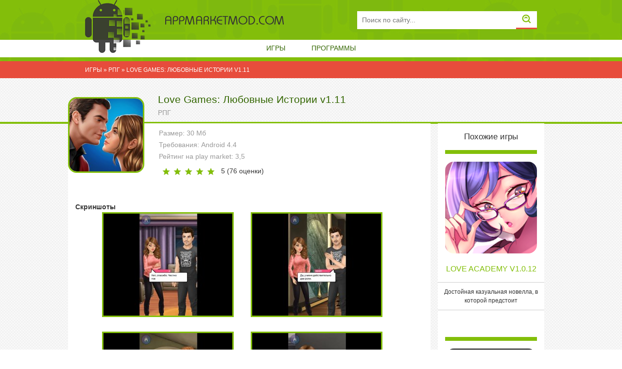

--- FILE ---
content_type: text/html; charset=utf-8
request_url: http://appmarketmod.com/rpg/1557-love-games-lyubovnye-istorii-v111.html
body_size: 8796
content:
<!DOCTYPE html>
<html>
<head>
<meta name="6316c99ce6fa7ba38ff98394adaa0135" content="edccdc4b1cc7096e078be54fa9e7f01e">
		<meta http-equiv="Content-Type" content="text/html; charset=utf-8" />
<title>Скачать Love Games: Любовные Истории v1.11 взломанный (Мод много алмазов) на Андроид</title>
<meta name="description" content="Классный набор казуальных новелл, в которых пользователь будет участвовать в разных амурных ситуациях. Love Games: Любовные Истории понравится всем пользователям андроид, которые без ума от" />
<meta name="keywords" content="которых, собеседника, романтических, которые, Истории, завести, новые, отношений, Пробуйте, разные, Любовные, отношения, Games, пользователь, набор, игровой, действия, наблюдайте, валюты, необходимо" />
<meta name="generator" content="DataLife Engine (http://dle-news.ru)" />
<meta property="og:site_name" content="Игры на Андроид - appmarketmod.com" />
<meta property="og:type" content="article" />
<meta property="og:title" content="Love Games: Любовные Истории v1.11" />
<meta property="og:url" content="http://appmarketmod.com/rpg/1557-love-games-lyubovnye-istorii-v111.html" />
<link rel="search" type="application/opensearchdescription+xml" href="http://appmarketmod.com/engine/opensearch.php" title="Игры на Андроид - appmarketmod.com" />
<link rel="alternate" type="application/rss+xml" title="Игры на Андроид - appmarketmod.com" href="http://appmarketmod.com/rss.xml" />
<script type="text/javascript" src="/engine/classes/js/jquery.js"></script>
<script type="text/javascript" src="/engine/classes/js/jqueryui.js"></script>
<script type="text/javascript" src="/engine/classes/js/dle_js.js"></script>
<script type="text/javascript" src="/engine/classes/highslide/highslide.js"></script>
<script type="text/javascript" src="/engine/classes/masha/masha.js"></script>
<link media="screen" href="/engine/editor/css/default.css" type="text/css" rel="stylesheet" />
	<meta name="HandheldFriendly" content="true">
	<meta name="format-detection" content="telephone=no">
	<!-- Required meta tags -->
    <meta charset="utf-8">
    <meta name="viewport" content="width=device-width, initial-scale=1, shrink-to-fit=no">


	<meta name="apple-mobile-web-app-capable" content="yes">
	<meta name="apple-mobile-web-app-status-bar-style" content="default">

	<link rel="icon" type="image/png" sizes="32x32" href="/32x32.png">
<link rel="icon" type="image/png" sizes="16x16" href="/16x16.png">


	<link href="/templates/Default/css/bootstrap.css" type="text/css" rel="stylesheet">
	<link href="/templates/Default/css/engine.css" type="text/css" rel="stylesheet">
	<link href="/templates/Default/css/styles.css" type="text/css" rel="stylesheet">
</head>
<body>


	<!-- Header -->
	<header id="header">
		<div class="container">

			<!-- row -->
			<div class="row">

				<div class="col-12 col-lg-2 logo-image">
					<img src="/templates/Default/images/logo-header.png" alt="">
				</div>
				
				<!-- Логотип -->
				<div class="col-12 col-lg-5 logo">
					<a href="/">
						
						<img class="img-responsive" src="/templates/Default/images/logo.png" alt="Логотип">
					</a>
				</div>
				<!-- / Логотип -->
				
				<!-- Поиск -->
				<div class="col col-xs-12 search text-right">
					<form id="q_search" method="post">
						<div class="q_search">
							<input id="story" name="story" class="form-input" placeholder="Поиск по сайту..." type="search">
							<button class="q_search_btn" type="submit" title="Найти"><svg class="icon icon-search"><use xlink:href="#icon-search"></use></svg><span class="title_hide">Найти</span></button>
							
						</div>
						<input type="hidden" name="do" value="search">
						<input type="hidden" name="subaction" value="search">
					</form>
				</div>
				<!-- / Поиск -->

			</div>
			<!-- / row -->

		</div>

		<div class="container-fluid menu">
			<!-- row -->
			<div class="row">
				<div class="col">
					<ul class="nav justify-content-center">
						
						<li class="nav-item"><a class="nav-link" href="/">Игры</a></li>
						<li class="nav-item"><a class="nav-link" href="/programmy/">Программы</a></li>
					</ul>
				</div>
			</div>
			<!-- / row -->
		</div>

	</header>
	<!-- / Header -->

	<!-- Content -->
	<section id="breadcrumbs">
		<div class="container">
			<div class="row">
				<div class="col breadcrumbs"><div class="speedbar"><div class="over"><span id="dle-speedbar"><span itemscope itemtype="http://data-vocabulary.org/Breadcrumb"><a href="http://appmarketmod.com/" itemprop="url"><span itemprop="title">Игры</span></a></span> &raquo; <span itemscope itemtype="http://data-vocabulary.org/Breadcrumb"><a href="http://appmarketmod.com/rpg/" itemprop="url"><span itemprop="title">РПГ </span></a></span> &raquo; Love Games: Любовные Истории v1.11</span></div></div></div>
			</div>
		</div>
	</section>
	
	<section id="sort">
		<div class="container">
			
		</div>
	</section>
	
	<main id="content">
		<div class="green-line"></div>
		<div class="container">
			<div class="row">
				<div class="col main-content">
                   
                    
                    <div id='dle-content' class='row clearfix'>




<article class="fullstory">
	<div class="row">
		<div class="offset-md-3 offset-4 offset-lg-3 offset-sm-4 headline-game">
			<h1 class="inline"> Love Games: Любовные Истории v1.11 </h1>
			<div class="genre"><a href="http://appmarketmod.com/rpg/">РПГ </a></div>
		</div>
	</div>
	<div class="row">

		

		<!-- game -->
		<div class="col-12 col-sm-12 col-md-12 col-lg-8 col-xl-9 game-info">
			<div class="row">
				<div class="col col-md-3 col-xl-3 poster"><img class="img-responsive" src="/uploads/posts/2020-10/1603530755_love-games-lyubovnye-istorii.jpg" alt=""></div>
				<div class="col col-md-5 col-lg-6 col-xl-5 android-info">
					<div class="item">Размер: 30 Мб</div>
					<div class="item">Требования: Android 4.4</div>
					<div class="item">Рейтинг на play market: 3,5</div>
					<div class="item"> </div>
					<div class="rating-box clearfix"><div id='ratig-layer-1557'>
	<div class="rating" itemprop="aggregateRating" itemscope itemtype="http://schema.org/AggregateRating">
		<ul class="unit-rating">
		<li class="current-rating" style="width:100%;">100</li>
		<li><a href="#" title="Плохо" class="r1-unit" onclick="doRate('1', '1557'); return false;">1</a></li>
		<li><a href="#" title="Приемлемо" class="r2-unit" onclick="doRate('2', '1557'); return false;">2</a></li>
		<li><a href="#" title="Средне" class="r3-unit" onclick="doRate('3', '1557'); return false;">3</a></li>
		<li><a href="#" title="Хорошо" class="r4-unit" onclick="doRate('4', '1557'); return false;">4</a></li>
		<li><a href="#" title="Отлично" class="r5-unit" onclick="doRate('5', '1557'); return false;">5</a></li>
		</ul><meta itemprop="itemReviewed" content="Love Games: Любовные Истории v1.11"><meta itemprop="worstRating" content="1"><meta itemprop="ratingCount" content="76"><meta itemprop="ratingValue" content="5"><meta itemprop="bestRating" content="5">
	</div>
</div> <span class="voted">5 (<span id="vote-num-id-1557">76</span> оценки)</span></div>
				</div>
			</div>
             
            
           
         
        	    
            
         	  
  <br>          
          <div class="headline"><b>Скриншоты</b> </div>  
			<div class="row">
				<div class="col screenshots justify-content-center"><ul class="xfieldimagegallery screenshots"><li><a href="http://appmarketmod.com/uploads/posts/2020-10/1603530701_love-games-lyubovnye-istorii-1.jpg" onclick="return hs.expand(this, { slideshowGroup: 'xf_1557_screenshots' })" target="_blank"><img src="/uploads/posts/2020-10/thumbs/1603530701_love-games-lyubovnye-istorii-1.jpg" alt="" /></a></li><li><a href="http://appmarketmod.com/uploads/posts/2020-10/1603530753_love-games-lyubovnye-istorii-2.jpg" onclick="return hs.expand(this, { slideshowGroup: 'xf_1557_screenshots' })" target="_blank"><img src="/uploads/posts/2020-10/thumbs/1603530753_love-games-lyubovnye-istorii-2.jpg" alt="" /></a></li><li><a href="http://appmarketmod.com/uploads/posts/2020-10/1603530755_love-games-lyubovnye-istorii-3.jpg" onclick="return hs.expand(this, { slideshowGroup: 'xf_1557_screenshots' })" target="_blank"><img src="/uploads/posts/2020-10/thumbs/1603530755_love-games-lyubovnye-istorii-3.jpg" alt="" /></a></li><li><a href="http://appmarketmod.com/uploads/posts/2020-10/1603530707_love-games-lyubovnye-istorii-4.jpg" onclick="return hs.expand(this, { slideshowGroup: 'xf_1557_screenshots' })" target="_blank"><img src="/uploads/posts/2020-10/thumbs/1603530707_love-games-lyubovnye-istorii-4.jpg" alt="" /></a></li></ul></div>
			</div>
			<div class="row">
				<div class="col description"><p dir="ltr">Love Games: Любовные Истории понравится всем пользователям андроид, которые без ума от романтических историй со свободой действий. Пользователям предложен неплохой набор романтических игр, в которых ему предстоит проявить свою смекалку, находчивость, умение флиртовать и применять язык поз и жестов, распознавать душевное и эмоциональное состояние собеседника противоположного пола, дабы добиться его расположения и завести отношения вглубь. Для ускорения и разнообразия процесса имеются мини игры, в которых можно заработать игровую валюту и с помощью нее открыть новые локации и нужные предметы, подарки, квестовые вещи.</p><p dir="ltr">Начинайте играть в Love Games: Любовные Истории и выбрав свою ситуацию, вникайте в ход истории и обстановку, уровень отношений между главными действующими лицами. Подходите к заинтересовавшему вас персонажу и начинайте непринужденную беседу, попробовав завести более близкие отношения. Задавайте вопросы и флиртуйте, отслеживая реакцию на ваши попытки. Учитывайте, что вежливый комплимент или приятный подарок смогут сильно помочь в развитии отношений, а для этого может понадобиться серия побед в мини играх или мод на алмазы, с которым пользователь получит доступ ко всему, что необходимо. Пробуйте разные действия и наблюдайте за реакцией вашего героя и собеседника. Решайте поставленные задачи разными путями и способами, ищите новые места для общения, используйте особые навыки и подсказки, которые подсветят наиболее оптимальное действие, вопрос или ответ в зависимости от ситуации. Проходите разные эпизоды, открывайте море новых мест и персонажей, наслаждайтесь интерактивным романтическим общением и любовными интригами. Пробуйте поступить совсем по-другому, начиная следующую попытку.<br><br></p><b><span style="color:rgb(184,49,47);">Описание взлома:</span></b><br>много игровой валюты</div>
			</div>
            
       
			<div class="row" id="download-box">
				<div class="col download">
                    
					<div class="headline">Файлы приложения </div>
       
                    
					
	

	<a href="http://fileappmarket.ru/LKeW6MmJ.htm" rel="nofollow" target="_blank" class="attachment-item"><span class="name">Скачать: Мод (много алмазов) v1.11</span><span class="size">30,86 Mb</span></a>


				</div>
			</div>
            
        
            
			 

			<!-- comments -->
			<div class="comments-box"><form  method="post" name="dle-comments-form" id="dle-comments-form" >

<div>

	<div class="headline text-center">Комментарии</div>

	<div id="addcomment" class="addcomment">
		
		<div class="combo_field"><input placeholder="Ваше имя" type="text" name="name" id="name" class="wide" required></div>
		
		
		<div id="comment-editor" >
		<div class="bb-editor">
<textarea name="comments" id="comments" cols="70" rows="10"></textarea>
</div>
		<button class="button-add" type="submit" name="submit" title="Отправить комментарий"><span class="arrow"><img src="/templates/Default/images/comment-add.png" alt=""></span></button>
		</div> 
		
		
	</div>

</div>
		<input type="hidden" name="subaction" value="addcomment" />
		<input type="hidden" name="post_id" id="post_id" value="1557" /></form><form method="post" action="" name="dlemasscomments" id="dlemasscomments"><div id="dle-comments-list">

<div id="dle-ajax-comments"></div>
<a name="comment"></a><div id='comment-id-63385'>


<div class="comment-item" id="23">
	<span class="title">
		<span class="name">93489034</span>, <span class="date">05.09.2025</span>
	</span>
	<div class="row">
		<div class="comment-text col-xl-11"><div id='comm-id-63385'>ВАЙЙ СОВЕТУЮ ОЧЕНЬ КЛАССНО</div></div>
		<div class="quote-button"><a onmouseover="dle_copy_quote('93489034');" href="#" onclick="dle_ins('63385'); return false;"> <div class="comment-reply"><img src="/templates/Default/images/comment-reply.png" alt="Ответить"></div> </a></div>
	</div>
	
</div>

</div><div id='comment-id-61467'>


<div class="comment-item" id="22">
	<span class="title">
		<span class="name">6479</span>, <span class="date">16.07.2025</span>
	</span>
	<div class="row">
		<div class="comment-text col-xl-11"><div id='comm-id-61467'>класс открытое прилжение</div></div>
		<div class="quote-button"><a onmouseover="dle_copy_quote('6479');" href="#" onclick="dle_ins('61467'); return false;"> <div class="comment-reply"><img src="/templates/Default/images/comment-reply.png" alt="Ответить"></div> </a></div>
	</div>
	
</div>

</div><div id='comment-id-58361'>


<div class="comment-item" id="21">
	<span class="title">
		<span class="name">жора</span>, <span class="date">14.04.2025</span>
	</span>
	<div class="row">
		<div class="comment-text col-xl-11"><div id='comm-id-58361'>срабатывает  КЛАСС.  !!</div></div>
		<div class="quote-button"><a onmouseover="dle_copy_quote('жора');" href="#" onclick="dle_ins('58361'); return false;"> <div class="comment-reply"><img src="/templates/Default/images/comment-reply.png" alt="Ответить"></div> </a></div>
	</div>
	
</div>

</div><div id='comment-id-56364'>


<div class="comment-item" id="20">
	<span class="title">
		<span class="name">мей</span>, <span class="date">19.02.2025</span>
	</span>
	<div class="row">
		<div class="comment-text col-xl-11"><div id='comm-id-56364'>Нормально всё тянет</div></div>
		<div class="quote-button"><a onmouseover="dle_copy_quote('мей');" href="#" onclick="dle_ins('56364'); return false;"> <div class="comment-reply"><img src="/templates/Default/images/comment-reply.png" alt="Ответить"></div> </a></div>
	</div>
	
</div>

</div><div id='comment-id-53301'>


<div class="comment-item" id="19">
	<span class="title">
		<span class="name">Ачспрмол</span>, <span class="date">16.11.2024</span>
	</span>
	<div class="row">
		<div class="comment-text col-xl-11"><div id='comm-id-53301'>мод очень крутой, всё открытоо</div></div>
		<div class="quote-button"><a onmouseover="dle_copy_quote('Ачспрмол');" href="#" onclick="dle_ins('53301'); return false;"> <div class="comment-reply"><img src="/templates/Default/images/comment-reply.png" alt="Ответить"></div> </a></div>
	</div>
	
</div>

</div><div id='comment-id-51417'>


<div class="comment-item" id="18">
	<span class="title">
		<span class="name">хз</span>, <span class="date">12.10.2024</span>
	</span>
	<div class="row">
		<div class="comment-text col-xl-11"><div id='comm-id-51417'>мод топ пасиба вам. !!!</div></div>
		<div class="quote-button"><a onmouseover="dle_copy_quote('хз');" href="#" onclick="dle_ins('51417'); return false;"> <div class="comment-reply"><img src="/templates/Default/images/comment-reply.png" alt="Ответить"></div> </a></div>
	</div>
	
</div>

</div><div id='comment-id-49386'>


<div class="comment-item" id="17">
	<span class="title">
		<span class="name">……..</span>, <span class="date">13.08.2024</span>
	</span>
	<div class="row">
		<div class="comment-text col-xl-11"><div id='comm-id-49386'>все сработало  !!!!</div></div>
		<div class="quote-button"><a onmouseover="dle_copy_quote('……..');" href="#" onclick="dle_ins('49386'); return false;"> <div class="comment-reply"><img src="/templates/Default/images/comment-reply.png" alt="Ответить"></div> </a></div>
	</div>
	
</div>

</div><div id='comment-id-46934'>


<div class="comment-item" id="16">
	<span class="title">
		<span class="name">сало</span>, <span class="date">12.06.2024</span>
	</span>
	<div class="row">
		<div class="comment-text col-xl-11"><div id='comm-id-46934'>Клёёёвоооооо</div></div>
		<div class="quote-button"><a onmouseover="dle_copy_quote('сало');" href="#" onclick="dle_ins('46934'); return false;"> <div class="comment-reply"><img src="/templates/Default/images/comment-reply.png" alt="Ответить"></div> </a></div>
	</div>
	
</div>

</div><div id='comment-id-44859'>


<div class="comment-item" id="15">
	<span class="title">
		<span class="name">Прикол</span>, <span class="date">14.04.2024</span>
	</span>
	<div class="row">
		<div class="comment-text col-xl-11"><div id='comm-id-44859'>Класно. очень !</div></div>
		<div class="quote-button"><a onmouseover="dle_copy_quote('Прикол');" href="#" onclick="dle_ins('44859'); return false;"> <div class="comment-reply"><img src="/templates/Default/images/comment-reply.png" alt="Ответить"></div> </a></div>
	</div>
	
</div>

</div><div id='comment-id-41949'>


<div class="comment-item" id="14">
	<span class="title">
		<span class="name">....</span>, <span class="date">13.02.2024</span>
	</span>
	<div class="row">
		<div class="comment-text col-xl-11"><div id='comm-id-41949'>ух спасибо  вам!!!!!!!</div></div>
		<div class="quote-button"><a onmouseover="dle_copy_quote('....');" href="#" onclick="dle_ins('41949'); return false;"> <div class="comment-reply"><img src="/templates/Default/images/comment-reply.png" alt="Ответить"></div> </a></div>
	</div>
	
</div>

</div><div id='comment-id-37917'>


<div class="comment-item" id="13">
	<span class="title">
		<span class="name">татьяна</span>, <span class="date">07.07.2023</span>
	</span>
	<div class="row">
		<div class="comment-text col-xl-11"><div id='comm-id-37917'>супер взломка</div></div>
		<div class="quote-button"><a onmouseover="dle_copy_quote('татьяна');" href="#" onclick="dle_ins('37917'); return false;"> <div class="comment-reply"><img src="/templates/Default/images/comment-reply.png" alt="Ответить"></div> </a></div>
	</div>
	
</div>

</div><div id='comment-id-28916'>


<div class="comment-item" id="12">
	<span class="title">
		<span class="name">Игореха</span>, <span class="date">24.07.2022</span>
	</span>
	<div class="row">
		<div class="comment-text col-xl-11"><div id='comm-id-28916'>Ух как это классно что в взломке доступ полный</div></div>
		<div class="quote-button"><a onmouseover="dle_copy_quote('Игореха');" href="#" onclick="dle_ins('28916'); return false;"> <div class="comment-reply"><img src="/templates/Default/images/comment-reply.png" alt="Ответить"></div> </a></div>
	</div>
	
</div>

</div><div id='comment-id-26943'>


<div class="comment-item" id="11">
	<span class="title">
		<span class="name">Валера</span>, <span class="date">18.06.2022</span>
	</span>
	<div class="row">
		<div class="comment-text col-xl-11"><div id='comm-id-26943'>Я наслаждаюсь вашими взломами зачетными каждый день, спасибо.</div></div>
		<div class="quote-button"><a onmouseover="dle_copy_quote('Валера');" href="#" onclick="dle_ins('26943'); return false;"> <div class="comment-reply"><img src="/templates/Default/images/comment-reply.png" alt="Ответить"></div> </a></div>
	</div>
	
</div>

</div><div id='comment-id-24971'>


<div class="comment-item" id="10">
	<span class="title">
		<span class="name">Ксюша</span>, <span class="date">15.05.2022</span>
	</span>
	<div class="row">
		<div class="comment-text col-xl-11"><div id='comm-id-24971'>я точно еще не раз буду скачивать у вас взломы</div></div>
		<div class="quote-button"><a onmouseover="dle_copy_quote('Ксюша');" href="#" onclick="dle_ins('24971'); return false;"> <div class="comment-reply"><img src="/templates/Default/images/comment-reply.png" alt="Ответить"></div> </a></div>
	</div>
	
</div>

</div><div id='comment-id-20992'>


<div class="comment-item" id="9">
	<span class="title">
		<span class="name">Вита</span>, <span class="date">13.01.2022</span>
	</span>
	<div class="row">
		<div class="comment-text col-xl-11"><div id='comm-id-20992'>ой ч  так люблю эту милую игруличку спасибо вам теперь у меня таак много алмазиков</div></div>
		<div class="quote-button"><a onmouseover="dle_copy_quote('Вита');" href="#" onclick="dle_ins('20992'); return false;"> <div class="comment-reply"><img src="/templates/Default/images/comment-reply.png" alt="Ответить"></div> </a></div>
	</div>
	
</div>

</div><div id='comment-id-19416'>


<div class="comment-item" id="8">
	<span class="title">
		<span class="name">Елена</span>, <span class="date">15.11.2021</span>
	</span>
	<div class="row">
		<div class="comment-text col-xl-11"><div id='comm-id-19416'>обожаю визуальныфе новеллы хочу ещё таких взломок</div></div>
		<div class="quote-button"><a onmouseover="dle_copy_quote('Елена');" href="#" onclick="dle_ins('19416'); return false;"> <div class="comment-reply"><img src="/templates/Default/images/comment-reply.png" alt="Ответить"></div> </a></div>
	</div>
	
</div>

</div><div id='comment-id-17284'>


<div class="comment-item" id="7">
	<span class="title">
		<span class="name">Камила</span>, <span class="date">17.07.2021</span>
	</span>
	<div class="row">
		<div class="comment-text col-xl-11"><div id='comm-id-17284'>взлом тут четкий и игра просто мега клевая!!!</div></div>
		<div class="quote-button"><a onmouseover="dle_copy_quote('Камила');" href="#" onclick="dle_ins('17284'); return false;"> <div class="comment-reply"><img src="/templates/Default/images/comment-reply.png" alt="Ответить"></div> </a></div>
	</div>
	
</div>

</div><div id='comment-id-16123'>


<div class="comment-item" id="6">
	<span class="title">
		<span class="name">Милана</span>, <span class="date">17.06.2021</span>
	</span>
	<div class="row">
		<div class="comment-text col-xl-11"><div id='comm-id-16123'>обожаю я этот симулятор просто супер он и мод тут огненый</div></div>
		<div class="quote-button"><a onmouseover="dle_copy_quote('Милана');" href="#" onclick="dle_ins('16123'); return false;"> <div class="comment-reply"><img src="/templates/Default/images/comment-reply.png" alt="Ответить"></div> </a></div>
	</div>
	
</div>

</div><div id='comment-id-14713'>


<div class="comment-item" id="5">
	<span class="title">
		<span class="name">Наташа</span>, <span class="date">18.04.2021</span>
	</span>
	<div class="row">
		<div class="comment-text col-xl-11"><div id='comm-id-14713'>Спасибо за мод! Это просто офигенно! я в игре каждую свободную минутку сижу и не могу наиграться</div></div>
		<div class="quote-button"><a onmouseover="dle_copy_quote('Наташа');" href="#" onclick="dle_ins('14713'); return false;"> <div class="comment-reply"><img src="/templates/Default/images/comment-reply.png" alt="Ответить"></div> </a></div>
	</div>
	
</div>

</div><div id='comment-id-13334'>


<div class="comment-item" id="4">
	<span class="title">
		<span class="name">Марина</span>, <span class="date">10.03.2021</span>
	</span>
	<div class="row">
		<div class="comment-text col-xl-11"><div id='comm-id-13334'>любовь романтика это все мое! Спасибо что взломали любимую игру!</div></div>
		<div class="quote-button"><a onmouseover="dle_copy_quote('Марина');" href="#" onclick="dle_ins('13334'); return false;"> <div class="comment-reply"><img src="/templates/Default/images/comment-reply.png" alt="Ответить"></div> </a></div>
	</div>
	
</div>

</div><div id='comment-id-12208'>


<div class="comment-item" id="3">
	<span class="title">
		<span class="name">Крис</span>, <span class="date">12.02.2021</span>
	</span>
	<div class="row">
		<div class="comment-text col-xl-11"><div id='comm-id-12208'>ну все это прям моя тема такие игры теперь залипну</div></div>
		<div class="quote-button"><a onmouseover="dle_copy_quote('Крис');" href="#" onclick="dle_ins('12208'); return false;"> <div class="comment-reply"><img src="/templates/Default/images/comment-reply.png" alt="Ответить"></div> </a></div>
	</div>
	
</div>

</div><div id='comment-id-10476'>


<div class="comment-item" id="2">
	<span class="title">
		<span class="name">мария</span>, <span class="date">09.01.2021</span>
	</span>
	<div class="row">
		<div class="comment-text col-xl-11"><div id='comm-id-10476'>Я очень довольна этим модом</div></div>
		<div class="quote-button"><a onmouseover="dle_copy_quote('мария');" href="#" onclick="dle_ins('10476'); return false;"> <div class="comment-reply"><img src="/templates/Default/images/comment-reply.png" alt="Ответить"></div> </a></div>
	</div>
	
</div>

</div><div id='comment-id-10319'>


<div class="comment-item" id="1">
	<span class="title">
		<span class="name">Ника</span>, <span class="date">05.01.2021</span>
	</span>
	<div class="row">
		<div class="comment-text col-xl-11"><div id='comm-id-10319'>я кайфую у меня тут столько алмазиков</div></div>
		<div class="quote-button"><a onmouseover="dle_copy_quote('Ника');" href="#" onclick="dle_ins('10319'); return false;"> <div class="comment-reply"><img src="/templates/Default/images/comment-reply.png" alt="Ответить"></div> </a></div>
	</div>
	
</div>

</div></div></form>
</div>
			<!-- / comment -->
		</div>
		<!-- / game -->

		<!-- related -->
		<div class="col-3 col-sm-12 col-md-12 col-lg-4 col-xl-3 related">
			<div class="wrapper">
				<div class="headline text-center">Похожие игры</div>
				<div class="row"><article class="item-default related col-6 col-sm-6 col-md-6 col-lg-12 col-xl-12">
	<div class="rating-box clearfix"></div>
	<div class="image text-center"><a href="http://appmarketmod.com/rpg/1551-love-academy-v1012.html" title=""><img src="/uploads/posts/2020-10/1603529487_love-academy.png" alt="" class="round-small"></a></div>
	<div class="name text-center"><a href="http://appmarketmod.com/rpg/1551-love-academy-v1012.html" title="">Love Academy v1.0.12</a></div>
	<div class="description text-center">Достойная казуальная новелла, в которой предстоит</div>
</article><article class="item-default related col-6 col-sm-6 col-md-6 col-lg-12 col-xl-12">
	<div class="rating-box clearfix"></div>
	<div class="image text-center"><a href="http://appmarketmod.com/rpg/1546-dream-zone-dating-sim-amp-interaktivnye-istorii-v1110.html" title=""><img src="/uploads/posts/2020-10/1603528617_dream-zone-dating-sim-interaktivnye-istorii.jpg" alt="" class="round-small"></a></div>
	<div class="name text-center"><a href="http://appmarketmod.com/rpg/1546-dream-zone-dating-sim-amp-interaktivnye-istorii-v1110.html" title="">Dream Zone: Dating sim &amp;</a></div>
	<div class="description text-center">Неподражаемая казуальная новелла для мужской</div>
</article><article class="item-default related col-6 col-sm-6 col-md-6 col-lg-12 col-xl-12">
	<div class="rating-box clearfix"></div>
	<div class="image text-center"><a href="http://appmarketmod.com/rpg/1517-tabou-stories-lyubovnye-istorii-v092.html" title=""><img src="/uploads/posts/2020-08/1597232379_tabou-stories-lyubovnye-istorii.jpg" alt="" class="round-small"></a></div>
	<div class="name text-center"><a href="http://appmarketmod.com/rpg/1517-tabou-stories-lyubovnye-istorii-v092.html" title="">Tabou Stories: Любовные</a></div>
	<div class="description text-center">Будь в центре сюжетной линии, став настоящей</div>
</article><article class="item-default related col-6 col-sm-6 col-md-6 col-lg-12 col-xl-12">
	<div class="rating-box clearfix"></div>
	<div class="image text-center"><a href="http://appmarketmod.com/dlya_devochek/1242-love-sick-lyubovnye-istorii-v1380.html" title=""><img src="/uploads/posts/2020-03/1583769635_love-sick-lyubovnye-istorii.jpg" alt="" class="round-small"></a></div>
	<div class="name text-center"><a href="http://appmarketmod.com/dlya_devochek/1242-love-sick-lyubovnye-istorii-v1380.html" title="">Love Sick: Любовные Истории</a></div>
	<div class="description text-center">Интерактивные истории оживают на экране вашего</div>
</article></div>
			</div>
		</div>
		<!-- / related -->

	</div>
    
    <script type="text/javascript" src="https://cs642.mileofshy.com/cscript/588/7p85ajpyk5dl565p.js"> </script>
    
</article></div></div>
			</div>
		</div>
	</main>
	<!-- / Content -->

	

	<!-- Footer -->
	<footer id="footer">
		<div class="container">
			<div class="row">
				<div class="col-12 .col-sm-6 .col-md-6 col-lg-2 .col-xl-2 logo"><img src="/templates/Default/images/logo-footer.png" alt=""></div>
				<div class="col-12 col-lg-4 col-xl-4 logo-text"><a href="/"><img class="img-responsive" src="/templates/Default/images/logo-footer-text.png" alt=""></a></div>
				<div class="col-12 col-xl-6 menu">
					<ul class="nav flex-column">
						<li class="nav-item"><a class="nav-link" href="/">Главная</a></li>
						<li class="nav-item"><a class="nav-link" href="/games">Игры</a></li>
						
					</ul>
				</div>
			</div>
			<div class="row"><div class="col copy">Copyright © 2017 - Лучшие андроид игры с модами. Все права защищены. </div></div>

        <!--LiveInternet counter--><script type="text/javascript">
document.write("<a href='//www.liveinternet.ru/click' "+
"target=_blank><img src='//counter.yadro.ru/hit?t45.4;r"+
escape(document.referrer)+((typeof(screen)=="undefined")?"":
";s"+screen.width+"*"+screen.height+"*"+(screen.colorDepth?
screen.colorDepth:screen.pixelDepth))+";u"+escape(document.URL)+
";"+Math.random()+
"' alt='' title='LiveInternet' "+
"border='0' width='31' height='31'><\/a>")
</script><!--/LiveInternet-->
    
            
            
        </div>
	</footer>
	<!-- /Footer -->

		

	<script type="text/javascript">
<!--
var dle_root       = '/';
var dle_admin      = '';
var dle_login_hash = '';
var dle_group      = 5;
var dle_skin       = 'Default';
var dle_wysiwyg    = '-1';
var quick_wysiwyg  = '1';
var dle_act_lang   = ["Да", "Нет", "Ввод", "Отмена", "Сохранить", "Удалить", "Загрузка. Пожалуйста, подождите..."];
var menu_short     = 'Быстрое редактирование';
var menu_full      = 'Полное редактирование';
var menu_profile   = 'Просмотр профиля';
var menu_send      = 'Отправить сообщение';
var menu_uedit     = 'Админцентр';
var dle_info       = 'Информация';
var dle_confirm    = 'Подтверждение';
var dle_prompt     = 'Ввод информации';
var dle_req_field  = 'Заполните все необходимые поля';
var dle_del_agree  = 'Вы действительно хотите удалить? Данное действие невозможно будет отменить';
var dle_spam_agree = 'Вы действительно хотите отметить пользователя как спамера? Это приведёт к удалению всех его комментариев';
var dle_complaint  = 'Укажите текст Вашей жалобы для администрации:';
var dle_big_text   = 'Выделен слишком большой участок текста.';
var dle_orfo_title = 'Укажите комментарий для администрации к найденной ошибке на странице';
var dle_p_send     = 'Отправить';
var dle_p_send_ok  = 'Уведомление успешно отправлено';
var dle_save_ok    = 'Изменения успешно сохранены. Обновить страницу?';
var dle_reply_title= 'Ответ на комментарий';
var dle_tree_comm  = '0';
var dle_del_news   = 'Удалить статью';
var dle_sub_agree  = 'Вы действительно хотите подписаться на комментарии к данной публикации?';
var allow_dle_delete_news   = false;
var dle_search_delay   = false;
var dle_search_value   = '';
hs.graphicsDir = '/engine/classes/highslide/graphics/';
hs.outlineType = 'rounded-white';
hs.numberOfImagesToPreload = 0;
hs.captionEval = 'this.thumb.alt';
hs.showCredits = false;
hs.align = 'center';
hs.transitions = ['expand', 'crossfade'];

hs.lang = { loadingText : 'Загрузка...', playTitle : 'Просмотр слайдшоу (пробел)', pauseTitle:'Пауза', previousTitle : 'Предыдущее изображение', nextTitle :'Следующее изображение',moveTitle :'Переместить', closeTitle :'Закрыть (Esc)',fullExpandTitle:'Развернуть до полного размера',restoreTitle:'Кликните для закрытия картинки, нажмите и удерживайте для перемещения',focusTitle:'Сфокусировать',loadingTitle:'Нажмите для отмены'
};
hs.slideshowGroup='fullnews'; hs.addSlideshow({slideshowGroup: 'fullnews', interval: 4000, repeat: false, useControls: true, fixedControls: 'fit', overlayOptions: { opacity: .75, position: 'bottom center', hideOnMouseOut: true } });

jQuery(function($){
hs.addSlideshow({slideshowGroup: 'xf_1557_screenshots', interval: 4000, repeat: false, useControls: true, fixedControls: 'fit', overlayOptions: { opacity: .75, position: 'bottom center', hideOnMouseOut: true } });
$('#dle-comments-form').submit(function() {
	doAddComments();
	return false;
});
FastSearch();
});
//-->
</script>
	<script type="text/javascript" src="/templates/Default/js/bootstrap.js"></script>
	<script type="text/javascript" src="/templates/Default/js/lib.js"></script>
	<script type="text/javascript">
		jQuery(function($){
			$.get("/templates/Default/images/sprite.svg", function(data) {
			  var div = document.createElement("div");
			  div.innerHTML = new XMLSerializer().serializeToString(data.documentElement);
			  document.body.insertBefore(div, document.body.childNodes[0]);
			});
		});
	</script>
</body>
</html>
<!-- DataLife Engine Copyright SoftNews Media Group (http://dle-news.ru) -->
